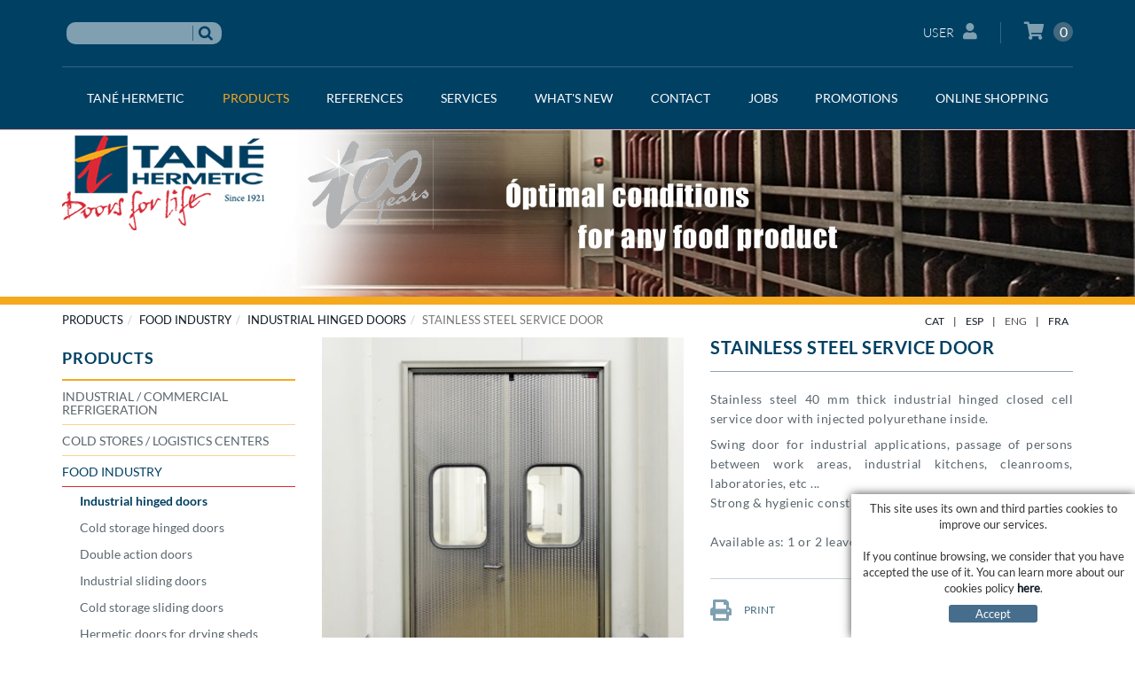

--- FILE ---
content_type: text/html; charset=utf-8
request_url: https://www.tanehermetic.co.uk/en/food-industry/industrial-hinged-doors/stainless-steel-service-door.aspx
body_size: 12614
content:
<!DOCTYPE html>
<html lang="en">

<head>
	<title>STAINLESS STEEL HINGED SERVICE DOOR TANE HERMETIC</title>
	<link rel="shortcut icon" href="/FitxersWeb/11187/favicon.ico">
	<meta charset="utf-8">
	<meta http-equiv="X-UA-Compatible" content="IE=edge">
	<meta name="viewport" content="width=device-width, initial-scale=1.0"> 
	<meta name="title" lang="en" content="STAINLESS STEEL HINGED SERVICE DOOR TANE HERMETIC" />
<meta name="language" content="en" />
<link rel="canonical" href="https://www.tanehermetic.co.uk/en/food-industry/industrial-hinged-doors/stainless-steel-service-door.aspx" />

<link rel="alternate" hreflang="ca" href="https://www.tanehermetic.cat/ca/industria-alimentaria/pivotants-no-frigorifiques/porta-de-serveis-dinoxidable.aspx" />
<link rel="alternate" hreflang="x-default" href="https://www.tanehermetic.cat/ca/industria-alimentaria/pivotants-no-frigorifiques/porta-de-serveis-dinoxidable.aspx" />
<link rel="alternate" hreflang="es" href="https://www.tanehermetic.com/es/industria-alimentaria/pivotantes-no-frigorificas/puerta-de-servicios-de-inoxidable.aspx" />
<link rel="alternate" hreflang="en" href="https://www.tanehermetic.co.uk/en/food-industry/industrial-hinged-doors/stainless-steel-service-door.aspx" />
<link rel="alternate" hreflang="fr" href="https://www.tanehermetic.fr/fr/industrie-alimentaire/pivotantes-non-frigorifiques/porte-de-service-en-inoxydable.aspx" />
<meta name="robots" content="index, follow" />
<meta name="description" lang="en" content="Tané specialist in hermetic sliding and hinged doors: cold storage, healthcare, sound reducing, Fire rated doors" />
<meta name="keywords" lang="en" content="Hermetic sealing sliding, hinged, swing doors, sound reducing , cleanrooms, cold storage, healthcare" />
<base href="https://www.tanehermetic.co.uk/skin/" />

	 

    	<link href="/skin/css/bootstrap.min.css" rel="stylesheet">
		<link rel="stylesheet" type="text/css" href="/skin/css/fontawesome-all.min.css"/>
	<link href="/skin/css/webnet.css" rel="stylesheet">
	<link rel="stylesheet" href="css/menu.css" type="text/css" />
	<link href="/skin/css/flexslider.css" rel="stylesheet">
	<link href="/skin/css/animate.min.css" rel="stylesheet">


    	<link type="text/css" media="screen" rel="stylesheet" href="/skin/css/colorbox.css" />
	<link rel="stylesheet" href="/skin/css/printTane.css" type="text/css" media="print">

	<!--[if IE 6]>
	<link rel="stylesheet" href="css/webnet_ie.css" type="text/css" />
	<![endif]-->

</head>

<body>
<form method="post" action="https://www.tanehermetic.co.uk/en/food-industry/industrial-hinged-doors/stainless-steel-service-door.aspx" id="ctl00">
<div class="aspNetHidden">
<input type="hidden" name="__EVENTTARGET" id="__EVENTTARGET" value="" />
<input type="hidden" name="__EVENTARGUMENT" id="__EVENTARGUMENT" value="" />
<input type="hidden" name="__VIEWSTATE" id="__VIEWSTATE" value="/[base64]" />
</div>

<script type="text/javascript">
//<![CDATA[
var theForm = document.forms['ctl00'];
if (!theForm) {
    theForm = document.ctl00;
}
function __doPostBack(eventTarget, eventArgument) {
    if (!theForm.onsubmit || (theForm.onsubmit() != false)) {
        theForm.__EVENTTARGET.value = eventTarget;
        theForm.__EVENTARGUMENT.value = eventArgument;
        theForm.submit();
    }
}
//]]>
</script>


<script src="/WebResource.axd?d=puBPeGwCGp2ZHXfeUPZE89h3scW9PxYO9cPsqNGN0YpTNqfPq3Ko4XL5VnagbxM-fLQTN_tYATBs6Agdhz_YsBVecszIPVX4l_ojmaI5S_Y1&amp;t=638286137964787378" type="text/javascript"></script>

<script type="text/javascript">function dummy() { __doPostBack('8574DS',''); } </script>
<script src="/ScriptResource.axd?d=[base64]" type="text/javascript"></script>
<div class="aspNetHidden">

	<input type="hidden" name="__VIEWSTATEGENERATOR" id="__VIEWSTATEGENERATOR" value="BEAC69B1" />
	<input type="hidden" name="__SCROLLPOSITIONX" id="__SCROLLPOSITIONX" value="0" />
	<input type="hidden" name="__SCROLLPOSITIONY" id="__SCROLLPOSITIONY" value="0" />
</div>
	
<div id="wrap">
			<div id="header">
		<div id="headerSup" class="hidden-print">
			<div class="container">
				<div class="container-headerSup">
					<div class="row">
						<div class="col-lg-6 col-md-6 col-sm-6 col-xs-12">
							<div class="cercador"><div class="fonsCercador"><input name="8574DS$FORM$SEARCH" type="text" maxlength="250" id="SEARCH" class="form-control" size="20" onKeyPress="return checkEnter(event, &#39;8574DS$FORM$[SUBMIT]$ctl01&#39;);" /></div>
<div style="float:left;margin-top:4px;"><span id="[SUBMIT]"><input type="image" name="8574DS$FORM$[SUBMIT]$ctl01" onMouseOut="this.src=&#39;images/buscar_des.png&#39;;this.style.cursor=&#39;normal&#39;;" onMouseOver="this.src=&#39;images/buscar_act.png&#39;;this.style.cursor=&#39;pointer&#39;;" src="images/buscar_des.png" /></span></div>
</div>
						</div>	
						<div class="col-lg-6 col-md-6 col-sm-6 col-xs-12">
							<div id="container-login-basket">	
								<a href="/WebNET/comu/linkManagerRedir.aspx?OBJECTE=7842&PAGINA=/skin/default.aspx" class="botonCuenta">User<i class="fa fa-user"></i></a>





								<div class="cistella" data-toggle="modal" data-target="#cistellaModal">
	
	<i class="fa fa-shopping-cart"></i>
	
	<div class="items_cistella pull-right">
		<div class="items text-right"><span>0</span></div>
	</div>
	<div class="clearfix"></div>
</div>


<div class="modal fade" id="cistellaModal" tabindex="-1" role="dialog" aria-labelledby="cistellaModalLabel">
	<div class="modal-dialog" role="document">
    		<div class="modal-content">
      			<div class="modal-header">
        			<button type="button" class="close" data-dismiss="modal" aria-label="Close"><span aria-hidden="true">&times;</span><span class="sr-only">Close</span></button>
        			<div class="titol-modal" id="cistellaModalLabel">SHOPPING CART</div>
      			</div>
      			<div class="modal-body">
        			
				
					[NO_ITEMS_CISTELLA]
				
        		</div>
	     		<div class="modal-footer">
				<button type="button" class="btn btn-default" data-dismiss="modal"><i class="fa fa-angle-left fa-text-right"></i>Keep buying</button>
				<a href="https://www.tanehermetic.co.uk/en/cistella.aspx" class="btn btn-primary">View cart<i class="fa fa-shopping-cart fa-text-left"></i></a> 
			</div>
    		</div>
  	</div>
</div>

							</div>
						</div>	
					</div>
				</div>
			</div>
		</div>

		<div id="gpi_menu_superior" class="hidden-print">
			<div class="navbar navbar-inverse navbar-static-top  gpi-navbar gpi-navbar-inverse" role="navigation">  
				<div class="container">
					
						
						
						
						<a class="navbar-brand visible-xs" href="/">
							<img class="visible-xs logo img-responsive" src="/FitxersWeb/11187/logo_tane.png" alt="TanÃ© Hermetic Especialistas en puertas hermÃ©ticas">
							<img class="img-responsive logo100anys" width="177" height="120" alt="" src="/FitxersWeb/11187/perGIF-web100.gif">	
						</a>
						<div class="navbar-header gpi-navbar-header row visible-xs">
							<button type="button" class="navbar-toggle" data-toggle="collapse" data-target=".navbar-collapse">
                					<span class="sr-only">Toggle navigation</span>
        	        				<span class="icon-bar"></span>
	                				<span class="icon-bar"></span>
                					<span class="icon-bar"></span>
              						</button>
						</div>
		
						<div class="navbar-collapse collapse navbar-right">
										<ul class="nav navbar-nav gpi-navbar-nav"><li>					<a href="/en/introduction.aspx" class="dropdown-toggle visible-xs visible-sm" data-toggle="dropdown">	<span>TANÉ HERMETIC</span></a><a href="/en/introduction.aspx" class="visible-md visible-lg">	<span>TANÉ HERMETIC</span></a><ul class="dropdown-menu gpi-dropdown-menu column_1">	<li>								<div class="gpi-columna pull-left">	<ul><li><a href="/en/introduction.aspx">INTRODUCTION</a></li><li><a href="/en/about-us.aspx">ABOUT US</a></li><li><a href="/en/logos.aspx">LOGOS</a></li><li><a href="/en/organisation.aspx">ORGANISATION</a></li><li><a href="/en/our-facilities.aspx">OUR FACILITIES</a></li>	</ul></div>	<div class="gpi-columna pull-left">	<ul><li><a href="/en/quality-policy.aspx">QUALITY POLICY</a></li><li><a href="/en/tane-social.aspx">TANÉ SOCIAL</a></li><li><a href="/en/reasons-to-choose-us.aspx">REASONS TO CHOOSE US</a></li>	</ul></div>	</li>	</ul></li><li><a href="/en/industrial-/-commercial-refrigeration/web-tane/products.aspx" class="dropdown-toggle sel visible-xs visible-sm" data-toggle="dropdown">	<span>PRODUCTS</span></a><a href="/en/industrial-/-commercial-refrigeration/web-tane/products.aspx" class="sel visible-md visible-lg">	<span>PRODUCTS</span></a><ul class="dropdown-menu gpi-dropdown-menu column_2">	<li>								<div class="gpi-columna pull-left">	<ul><li><a href="/en/industrial-/-commercial-refrigeration/web-tane/products.aspx">INDUSTRIAL / COMMERCIAL REFRIGERATION</a></li><li><a href="/en/cold-stores-/-logistics-centers/web-tane/products.aspx">COLD STORES / LOGISTICS CENTERS</a></li><li><a href="/en/food-industry/web-tane/products.aspx" class="sel">FOOD INDUSTRY</a></li><li><a href="/en/fire-rated-doors-/-cold-storage-fire-rated-doors/web-tane/products.aspx">FIRE RATED DOORS / COLD STORAGE FIRE RATED DOORS</a></li><li><a href="/en/chemical-industry/web-tane/products.aspx">CHEMICAL INDUSTRY</a></li>	</ul></div>	<div class="gpi-columna pull-left">	<ul><li><a href="/en/fishing-industry---fish-markets.aspx">FISHING INDUSTRY / FISH MARKETS</a></li><li><a href="/en/medical---healthcare-sector.aspx">MEDICAL / HEALTHCARE SECTOR</a></li><li><a href="/en/laboratories-/-cleanrooms-/web-tane/products.aspx">LABORATORIES / CLEANROOMS </a></li><li><a href="/en/sound-reducing-doors/web-tane/products.aspx">SOUND REDUCING DOORS</a></li><li><a href="/en/special-applications/web-tane/products.aspx">SPECIAL APPLICATIONS</a></li>	</ul></div>	<div class="gpi-columna pull-left">	<ul><li><a href="/en/arthik-cool-.aspx">ArTHik-Cool® </a></li><li><a href="/en/all-our-range-of-doors/web-tane/products.aspx">ALL OUR RANGE OF DOORS</a></li>	</ul></div>	</li>	</ul></li><li><a href="/en/cold-stores/web/menu-corporatiu/references.aspx" class="dropdown-toggle visible-xs visible-sm" data-toggle="dropdown">	<span>REFERENCES</span></a><a href="/en/cold-stores/web/menu-corporatiu/references.aspx" class="visible-md visible-lg">	<span>REFERENCES</span></a><ul class="dropdown-menu gpi-dropdown-menu column_1">	<li>								<div class="gpi-columna pull-left">	<ul><li><a href="/en/cold-stores/web/menu-corporatiu/references.aspx">COLD STORES</a></li><li><a href="/en/drying-rooms/web/menu-corporatiu/references.aspx">DRYING ROOMS</a></li><li><a href="/en/acoustic/web/menu-corporatiu/references.aspx">ACOUSTIC</a></li><li><a href="/en/healthcare/web/menu-corporatiu/references.aspx">HEALTHCARE</a></li><li><a href="/en/cleanrooms/web/menu-corporatiu/references.aspx">CLEANROOMS</a></li>	</ul></div>	<div class="gpi-columna pull-left">	<ul><li><a href="/en/special-applications/web/menu-corporatiu/references.aspx">SPECIAL APPLICATIONS</a></li>	</ul></div>	</li>	</ul></li><li><a href="/en/i-d.aspx" class="dropdown-toggle visible-xs visible-sm" data-toggle="dropdown">	<span>SERVICES</span></a><a href="/en/i-d.aspx" class="visible-md visible-lg">	<span>SERVICES</span></a><ul class="dropdown-menu gpi-dropdown-menu column_1">	<li>								<div class="gpi-columna pull-left">	<ul><li><a href="/en/i-d.aspx">I+D</a></li><li><a href="/en/customised-solutions.aspx">CUSTOMISED SOLUTIONS</a></li><li><a href="/en/technical-assistance-dept/web-tane/tane-corporation/services.aspx">TECHNICAL ASSISTANCE DEPT</a></li><li><a href="/en/maintenance-contract.aspx">MAINTENANCE CONTRACT</a></li>	</ul></div>	</li>	</ul></li><li><a href="/en/what's-new/web-tane/tane-corporation.aspx">	<span>WHAT'S NEW</span></a></li><li><a href="/en/contact.aspx" class="dropdown-toggle visible-xs visible-sm" data-toggle="dropdown">	<span>CONTACT</span></a><a href="/en/contact.aspx" class="visible-md visible-lg">	<span>CONTACT</span></a><ul class="dropdown-menu gpi-dropdown-menu column_1">	<li>								<div class="gpi-columna pull-left">	<ul><li><a href="/en/who-we-are.aspx">WHO WE ARE</a></li><li><a href="/en/ethical-channel.aspx">ETHICAL CHANNEL</a></li><li><a href="/en/tane-how-to-find-us.aspx">HOW TO FIND US</a></li><li><a href="/en/links.aspx">LINKS</a></li>	</ul></div>	</li>	</ul></li><li><a href="/en/jobs.aspx">	<span>JOBS</span></a></li><li><a href="/en/outlet-sliding-doors-km-0/web-tane/tane-corporation/promotions.aspx" class="dropdown-toggle visible-xs visible-sm" data-toggle="dropdown">	<span>PROMOTIONS</span></a><a href="/en/outlet-sliding-doors-km-0/web-tane/tane-corporation/promotions.aspx" class="visible-md visible-lg">	<span>PROMOTIONS</span></a><ul class="dropdown-menu gpi-dropdown-menu column_1">	<li>								<div class="gpi-columna pull-left">	<ul><li><a href="/en/outlet-sliding-doors-km-0/web-tane/tane-corporation/promotions.aspx">OUTLET SLIDING DOORS, Km 0</a></li><li><a href="/en/outlet-hinged-doors-km-0/web-tane/tane-corporation/promotions.aspx">OUTLET HINGED DOORS, Km 0</a></li><li><a href="/en/outlet-other-doors/web-tane/tane-corporation/promotions.aspx">OUTLET OTHER DOORS</a></li><li><a href="/en/outlet-spare-parts/web-tane/tane-corporation/promotions.aspx">OUTLET SPARE PARTS</a></li>	</ul></div>	</li>	</ul></li><li><a href="/en/online-shopping.aspx" class="dropdown-toggle visible-xs visible-sm" data-toggle="dropdown">	<span>ONLINE SHOPPING</span></a><a href="/en/online-shopping.aspx" class="visible-md visible-lg">	<span>ONLINE SHOPPING</span></a><ul class="dropdown-menu gpi-dropdown-menu column_1">	<li>								<div class="gpi-columna pull-left">	<ul><li><a href="/en/doors-immediately-available.aspx">Doors immediately available</a></li><li><a href="/en/hinged-cold-storage-doors-and-accessories.aspx">Hinged cold storage doors and accessories</a></li><li><a href="/en/cold-storage-sliding-doors-and-accessories.aspx">Cold storage sliding doors and accessories</a></li><li><a href="/en/hinged-service-doors-and-accessories.aspx">Hinged service doors and accessories</a></li><li><a href="/en/online-shopping.aspx">Spare parts</a></li>	</ul></div>	</li>	</ul>				</li></ul> 
						</div>
						
				</div>
      			</div>
    		</div>
	</div>			
		

		<div id="containerBaner" class="hidden-xs hidden-print">
			<div id="bannerRWEXH"><div class="alone"><div class="pic"><img src="/FitxersWeb/77613/puertas-hermeticas-industria-alimentaria_en.jpg" width="975" height="143" /></div></div></div>
			<div class="container">
				<div id="containerLogo" class="hidden-xs">
				<a href="/" alt="Logo TanÃ© Hermetic"><img alt="TanÃ© Hermetic Especialistas en puertas hermÃ©ticas" class="link" src="/FitxersWeb/11187/logo_tane.png" /></a>
				<img class="img-responsive logo100anys" width="177" height="120" alt="" src="/FitxersWeb/11187/perGIF-web100.gif">	
		</div>
		</div>
		</div>
		<div class="visible-print"><img class="logoPrint" alt="TanÃ© Hermetic Especialistas en puertas hermÃ©ticas" class="link" src="/FitxersWeb/11187/logo_tane.png" /></div>
		

	<div class="container">
		<div class="row hidden-print">
			<div class="col-lg-8 col-md-8 col-sm-8 col-xs-12">
				<ol class="breadcrumb"><li><a href="/en/industrial-/-commercial-refrigeration/web-tane/products.aspx">PRODUCTS</a></li><li><a href="/en/food-industry/web-tane/products.aspx">FOOD INDUSTRY</a></li><li><a href="/en/industrial-hinged-doors/web-tane/products/food-industry.aspx">Industrial hinged doors</a></li><li class="active">STAINLESS STEEL SERVICE DOOR</li></ol>
			</div>
			<div class="gpi_align_right col-lg-4 col-md-4 col-sm-4 col-xs-12">
				<ul id="gpi_idiomes" class="list-inline"><li><a href="https://www.tanehermetic.cat/ca/industria-alimentaria/pivotants-no-frigorifiques/porta-de-serveis-dinoxidable.aspx">CAT</a></li><li class="sep">|</li><li><a href="https://www.tanehermetic.com/es/industria-alimentaria/pivotantes-no-frigorificas/puerta-de-servicios-de-inoxidable.aspx">ESP</a></li><li class="sep">|</li><li><a class="gpi_sel" href="https://www.tanehermetic.co.uk/en/food-industry/industrial-hinged-doors/stainless-steel-service-door.aspx">ENG</a></li><li class="sep">|</li><li><a href="https://www.tanehermetic.fr/fr/industrie-alimentaire/pivotantes-non-frigorifiques/porte-de-service-en-inoxydable.aspx">FRA</a></li></ul>
			</div>	
		</div>
		<div class="row">
			<div class="col-lg-3 col-md-3 col-sm-4 hidden-xs hidden-print">
				<div id="bandaEsquerra" class="menuLateral">

<div class="fontNegreta titol_menu_lat" style="margin-bottom:1px"><h3>PRODUCTS</h3></div><div class="n1"><a href="/en/industrial-/-commercial-refrigeration/web-tane/products.aspx"><h2>INDUSTRIAL / COMMERCIAL REFRIGERATION</h2></a></div><div class="n1"><a href="/en/cold-stores-/-logistics-centers/web-tane/products.aspx"><h2>COLD STORES / LOGISTICS CENTERS</h2></a></div><div class="n1 sel"><a href="/en/food-industry/web-tane/products.aspx"><h2>FOOD INDUSTRY</h2></a></div><div class="menuLateral_n2 latSel_n2"><a href="/en/industrial-hinged-doors/web-tane/products/food-industry.aspx"><h3>Industrial hinged doors</h3></a></div><div class="menuLateral_n2"><a href="/en/cold-storage-hinged-doors/web-tane/products/food-industry.aspx"><h3>Cold storage hinged doors</h3></a></div><div class="menuLateral_n2"><a href="/en/double-action-doors/web-tane/products/food-industry.aspx"><h3>Double action doors</h3></a></div><div class="menuLateral_n2"><a href="/en/industrial-sliding-doors/web-tane/products/food-industry.aspx"><h3>Industrial sliding doors</h3></a></div><div class="menuLateral_n2"><a href="/en/cold-storage-sliding-doors/web-tane/products/food-industry.aspx"><h3>Cold storage sliding doors</h3></a></div><div class="menuLateral_n2"><a href="/en/hermetic-doors-for-drying-sheds/web-tane/products/food-industry.aspx"><h3>Hermetic doors for drying sheds</h3></a></div><div class="menuLateral_n2"><a href="/en/vertical-cold-storage-/web-tane/products/food-industry.aspx"><h3>Vertical cold storage </h3></a></div><div class="menuLateral_n2"><a href="/en/hermetic-doors-for-controlled-atmosphere.aspx"><h3>Hermetic doors for controlled atmosphere</h3></a></div><div class="n1"><a href="/en/fire-rated-doors-/-cold-storage-fire-rated-doors/web-tane/products.aspx"><h2>FIRE RATED DOORS / COLD STORAGE FIRE RATED DOORS</h2></a></div><div class="n1"><a href="/en/chemical-industry/web-tane/products.aspx"><h2>CHEMICAL INDUSTRY</h2></a></div><div class="n1"><a href="/en/fishing-industry---fish-markets.aspx"><h2>FISHING INDUSTRY / FISH MARKETS</h2></a></div><div class="n1"><a href="/en/medical---healthcare-sector.aspx"><h2>MEDICAL / HEALTHCARE SECTOR</h2></a></div><div class="n1"><a href="/en/laboratories-/-cleanrooms-/web-tane/products.aspx"><h2>LABORATORIES / CLEANROOMS </h2></a></div><div class="n1"><a href="/en/sound-reducing-doors/web-tane/products.aspx"><h2>SOUND REDUCING DOORS</h2></a></div><div class="n1"><a href="/en/special-applications/web-tane/products.aspx"><h2>SPECIAL APPLICATIONS</h2></a></div><div class="n1"><a href="/en/arthik-cool-.aspx"><h2>ArTHik-Cool® </h2></a></div><div class="n1"><a href="/en/all-our-range-of-doors/web-tane/products.aspx"><h2>ALL OUR RANGE OF DOORS</h2></a></div></div>	
			</div>
			<div class="col-lg-9 col-md-9 col-sm-8 col-xs-12">
				<div class="gpi-contingut">
					<script type="text/javascript">
//<![CDATA[
Sys.WebForms.PageRequestManager._initialize('ctl01', 'ctl00', ['tctl02','ctl02'], [], [], 90, '');
//]]>
</script>
<div id="ctl02">
	<span style="display:none"><span></span></span><span id="ctl07" style="visibility:hidden;display:none;"></span>
</div><span id="ctl11_ctl00" style="display:inline-block;border-width:0px;border-style:None;height:0%;width:100%;"><span><div class="hidden-print fitxa">




<div class="row">
	<div class="col-lg-6 col-md-6 col-sm-12 col-xs-12">
			<div class="titolLlistat visible-sm visible-xs"><h2>STAINLESS STEEL SERVICE DOOR</h2></div>
		
			<div class="fotoFitxa">
				<div class="imgFitxa">
					<div id="imageFitxa">
						<a class="cboxelement cboxElement" style="border:none" href="/FitxersWeb/38916/Ser-Ind-A1-Puerta-servicios-inoxidable-Stainless-steel-Service-door.jpg" rel="lightbox"> 
									<img class="img-responsive" src="/FitxersWeb/38916/Ser-Ind-F1-Puerta-servicios-inoxidable-Stainless-steel-Service-door.jpg" alt="STAINLESS STEEL SERVICE DOOR" id="foto" class="noBorder"/>
						</a>
					</div>
				</div>
		
			</div>
	

		<div class="fotosDetall float_right">
			<div class="row">
				<div class="col-lg-4 col-md-4 col-sm-4 col-xs-4">
					<a class="image" href="/en/food-industry/industrial-hinged-doors/stainless-steel-service-door.aspx#" amp="/FitxersWeb/38916/Ser-Ind-A1-Puerta-servicios-inoxidable-Stainless-steel-Service-door.jpg" rel="/FitxersWeb/38916/Ser-Ind-F1-Puerta-servicios-inoxidable-Stainless-steel-Service-door.jpg"><img src="/FitxersWeb/38916/Ser-Ind-F1-Puerta-servicios-inoxidable-Stainless-steel-Service-door.jpg" id="fotoDetall1" class="noBorder img-responsive" /></a>
				</div>

				<div class="col-lg-4 col-md-4 col-sm-4 col-xs-4">
					<a class="image" href="/en/food-industry/industrial-hinged-doors/stainless-steel-service-door.aspx#" amp="/FitxersWeb/38916/Ser-Ind-A2-Puerta-servicios-inoxidable-Stainless-steel-Service-door.jpg" rel="/FitxersWeb/38916/Ser-Ind-F2-Puerta-servicios-inoxidable-Stainless-steel-Service-door.jpg"><img src="/FitxersWeb/38916/Ser-Ind-F2-Puerta-servicios-inoxidable-Stainless-steel-Service-door.jpg" id="fotoDetall2" class="noBorder img-responsive"/></a>
				</div>

				<div class="col-lg-4 col-md-4 col-sm-4 col-xs-4">
					<a class="image" href="/en/food-industry/industrial-hinged-doors/stainless-steel-service-door.aspx#" amp="/FitxersWeb/38916/Ser-Ind-A3-Puerta-servicios-inoxidable-Stainless-steel-Service-door.jpg" rel="/FitxersWeb/38916/Ser-Ind-F3-Puerta-servicios-inoxidable-Stainless-steel-Service-door.jpg"><img src="/FitxersWeb/38916/Ser-Ind-F3-Puerta-servicios-inoxidable-Stainless-steel-Service-door.jpg" id="fotoDetall3" class="noBorder img-responsive"/></a>
				</div>		
			</div>
		
		</div>

		
	</div>
	
	<div class="col-lg-6 col-md-6 col-sm-12 col-xs-12">
		<div class="descripcioFitxa fontColorSkin">
			<div class="titolLlistat visible-lg visible-md"><h1>STAINLESS STEEL SERVICE DOOR</h1></div>
			<h2><p>Stainless steel 40&nbsp;mm thick industrial&nbsp;hinged closed cell service&nbsp;door with injected polyurethane inside.</p>
<p>Swing&nbsp;door&nbsp;for industrial applications,&nbsp;passage of persons between work areas, industrial kitchens, cleanrooms, laboratories, etc ...<br />
Strong&nbsp;&amp; hygienic construction, resistant to shocks.<br />
<br />
Available as: 1 or 2 leaves</p></h2></NO_DESCRIPFITXA>
<div class="acabatsFitxa shopControl"></div>
			<div class="container-botons">
				
				
				

				<div class="pull-left hidden-print">
					<a class="boto-fitxa" href="javascript:window.print();">
						<i class="fas fa-print"></i>
						<span class="text">Print</span>
					</a>
				</div>

			</div>



			
			
			<div class="hidden-print" id="boto-pressupost">
					<a class="btn btn-primary" href="/WebNET/comu/linkManagerRedir.aspx?MISSATGE=STAINLESS STEEL SERVICE DOOR&OBJECTE=200&PAGINA=/skin/default.aspx">
					<span>REQUEST A QUOTE <i class="fas fa-file"></i></span>
					</a>
			</div>			

<div class="clearfix"></div>
			<div style="margin-top: 20px" class="visible-lg visible-md">
				<div class="xarxesSocials">
	<div id="fb-root"></div>
	<script>(function(d, s, id) {
	  var js, fjs = d.getElementsByTagName(s)[0];
	  if (d.getElementById(id)) return;
	  js = d.createElement(s); js.id = id;
	  js.src = "//connect.facebook.net/en_EN/sdk.js#xfbml=1&version=v2.0";
	  fjs.parentNode.insertBefore(js, fjs);
	}(document, 'script', 'facebook-jssdk'));</script>
	<div class="fb-like" data-href="https://www.tanehermetic.co.uk/en/food-industry/industrial-hinged-doors/stainless-steel-service-door.aspx" data-layout="button" data-action="like" data-show-faces="false" data-share="false"></div>

&nbsp;

	<a href="https://www.tanehermetic.co.uk/en/food-industry/industrial-hinged-doors/stainless-steel-service-door.aspx" class="twitter-share-button" data-lang="en" data-count="none" >Twitear</a>
 	<script>!function(d,s,id){var js,fjs=d.getElementsByTagName(s)[0];if(!d.getElementById(id)){js=d.createElement(s);js.id=id;js.src="https://platform.twitter.com/widgets.js";fjs.parentNode.insertBefore(js,fjs);}}(document,"script","twitter-wjs");</script>

&nbsp;

<script src="//platform.linkedin.com/in.js" type="text/javascript">
lang: en_EN
</script>
<script type="IN/Share" data-url="https://www.tanehermetic.co.uk/en/food-industry/industrial-hinged-doors/stainless-steel-service-door.aspx"></script>

</div>

			</div>
		</div>
	</div>	
	<div class="col-lg-12 col-md-12 col-sm-12 col-xs-12">
		<div class="hidden-xs tabFitxa">
			<ul class="nav nav-tabs">
				<li class="active"><a data-toggle="tab" href="/en/food-industry/industrial-hinged-doors/stainless-steel-service-door.aspx#tabs-1" class="tituloAcabados"><span>FINISHING</span></a></li>
				<li ><a data-toggle="tab" href="/en/food-industry/industrial-hinged-doors/stainless-steel-service-door.aspx#tabs-2"  class="tituloAcabados"><span>OPTIONS</span></a></li>
			</ul>
			<div class="clearfix"></div>
			
			<div class="tab-content">
					<div id="tabs-1" class="tab-pane fade in active acabadosFitxa" role="tabpanel"><span><p>&nbsp;&middot;&nbsp;Stainless steel AISI 304<br />
&nbsp;&middot; Stainless steel AISI 316 L<br />
&nbsp;<br />
&nbsp;<br />
&nbsp;&middot;&nbsp;Doorframe &amp; doorleaf in stainless steel</p></span></div>
				
				
					<div id="tabs-2" class="tab-pane fade acabadosFitxa" role="tabpanel"><span><p>&nbsp;&middot;&nbsp;Window<br />
&nbsp;&middot;&nbsp;Lock<br />
&nbsp;&middot; Electric motor unit<br />
&nbsp;</p></span></div>
				
			</div>
		</div>


		<div class="visible-xs">
			
				
			<div class="acabadosFitxa">
				<div class="tituloAcabados fontColorSkin">
					FINISHING
				</div>
				<div>
					<p>&nbsp;&middot;&nbsp;Stainless steel AISI 304<br />
&nbsp;&middot; Stainless steel AISI 316 L<br />
&nbsp;<br />
&nbsp;<br />
&nbsp;&middot;&nbsp;Doorframe &amp; doorleaf in stainless steel</p>
				</div>
			</div>
			

				
				<div class="acabadosFitxa">

					<div class="tituloAcabados fontColorSkin">
						OPTIONS
					</div>

					<div><p>&nbsp;&middot;&nbsp;Window<br />
&nbsp;&middot;&nbsp;Lock<br />
&nbsp;&middot; Electric motor unit<br />
&nbsp;</p></div>
				</div>

			
		</div>
		


		<div style="margin-top: 20px" class="visible-sm visible-xs">
				<div class="xarxesSocials">
	<div id="fb-root"></div>
	<script>(function(d, s, id) {
	  var js, fjs = d.getElementsByTagName(s)[0];
	  if (d.getElementById(id)) return;
	  js = d.createElement(s); js.id = id;
	  js.src = "//connect.facebook.net/en_EN/sdk.js#xfbml=1&version=v2.0";
	  fjs.parentNode.insertBefore(js, fjs);
	}(document, 'script', 'facebook-jssdk'));</script>
	<div class="fb-like" data-href="https://www.tanehermetic.co.uk/en/food-industry/industrial-hinged-doors/stainless-steel-service-door.aspx" data-layout="button" data-action="like" data-show-faces="false" data-share="false"></div>

&nbsp;

	<a href="https://www.tanehermetic.co.uk/en/food-industry/industrial-hinged-doors/stainless-steel-service-door.aspx" class="twitter-share-button" data-lang="en" data-count="none" >Twitear</a>
 	<script>!function(d,s,id){var js,fjs=d.getElementsByTagName(s)[0];if(!d.getElementById(id)){js=d.createElement(s);js.id=id;js.src="https://platform.twitter.com/widgets.js";fjs.parentNode.insertBefore(js,fjs);}}(document,"script","twitter-wjs");</script>

&nbsp;

<script src="//platform.linkedin.com/in.js" type="text/javascript">
lang: en_EN
</script>
<script type="IN/Share" data-url="https://www.tanehermetic.co.uk/en/food-industry/industrial-hinged-doors/stainless-steel-service-door.aspx"></script>

</div>

			</div>	

	</div>	








	<div class="col-lg-12 col-md-12 col-sm-12 col-xs-12">

			<div style="">
				<a class="btn btn-primary" style="margin-bottom:37px;" href="javascript:history.back(1);">
				<span>BACK</span>
				</a>
			</div>
		
	</div>	
	
</div>
</div>



<div class="visible-print">
<div class="titolLlistat"><h1>STAINLESS STEEL SERVICE DOOR</h1></div>


<div class="containerFotos">
             <div class="image1">
                <img src="/FitxersWeb/38916/Ser-Ind-F1-Puerta-servicios-inoxidable-Stainless-steel-Service-door.jpg" class="img-responsive" />
              </div>
            
            <div class="imageDetall"><img src="/FitxersWeb/38916/Ser-Ind-F1-Puerta-servicios-inoxidable-Stainless-steel-Service-door.jpg"/></div>				
			<div class="imageDetall"><img src="/FitxersWeb/38916/Ser-Ind-F2-Puerta-servicios-inoxidable-Stainless-steel-Service-door.jpg"/></div>
			<div class="imageDetall"><img src="/FitxersWeb/38916/Ser-Ind-F3-Puerta-servicios-inoxidable-Stainless-steel-Service-door.jpg" style="margin-right:0px"/></div>
       </div>

    <div class="containerDescrip">


              <div class="descripcioFitxa fontColorSkin">
<h2><p>Stainless steel 40&nbsp;mm thick industrial&nbsp;hinged closed cell service&nbsp;door with injected polyurethane inside.</p>
<p>Swing&nbsp;door&nbsp;for industrial applications,&nbsp;passage of persons between work areas, industrial kitchens, cleanrooms, laboratories, etc ...<br />
Strong&nbsp;&amp; hygienic construction, resistant to shocks.<br />
<br />
Available as: 1 or 2 leaves</p></h2></NO_DESCRIPFITXA>

	
    <div class="acabadosFitxa">
        <div class="tituloAcabados fontColorSkin">FINISHING</div>
	    <div><p>&nbsp;&middot;&nbsp;Stainless steel AISI 304<br />
&nbsp;&middot; Stainless steel AISI 316 L<br />
&nbsp;<br />
&nbsp;<br />
&nbsp;&middot;&nbsp;Doorframe &amp; doorleaf in stainless steel</p></div>
	</div>


	
<div class="acabadosFitxa">
        <div class="tituloAcabados fontColorSkin">OPTIONS</div>
		<div><p>&nbsp;&middot;&nbsp;Window<br />
&nbsp;&middot;&nbsp;Lock<br />
&nbsp;&middot; Electric motor unit<br />
&nbsp;</p></div>
</div>

</div>
        </div>
		
		




    </div> 
</span></span>
				</div>	
			</div>
		</div>	
		
	</div>

	<div class="franjaLogos hidden-print">
		<div class="container">
			<div class="logos">
<div class="fontSize"><table align="center" border="0" cellpadding="0" cellspacing="0" width="425">
	<tbody>
		<tr>
			<td style="text-align: left">
			<table align="center" border="0" cellpadding="0" cellspacing="0" width="425">
				<tbody>
					<tr>
						<td style="text-align: center; vertical-align: middle;">
						<p style="text-align: left">&nbsp;</p>

						<p style="text-align: left"><a href="https://www.certipedia.com/quality_marks/9105024967" target="_blank"><img alt="" class="img-responsive center-block" longdesc="Certificates" src="/FitxersWeb/11187/logo-iso.png" style="width: 247px; height: 125px;" /></a></p>
						</td>
						<td style="text-align: center; vertical-align: middle;">&nbsp;
						<p>&nbsp;<a href="/en/about-us.aspx" target="_blank"><img alt="" class="img-responsive center-block" longdesc="Tané Hermetic history" src="/FitxersWeb/11187/perGIF-web100.gif" style="width: 184px; height: 125px;" /></a></p>
						</td>
					</tr>
				</tbody>
			</table>
			</td>
			<td style="text-align: center; vertical-align: middle;">
			<p>&nbsp;</p>
			</td>
		</tr>
	</tbody>
</table>

<p>&nbsp;</p>
</div>
		</div>
	</div>
</div>
</div>



<div id="footer">
	<div class="container">
		<div class="row">
			<div class="col-lg-4 col-md-4 col-sm-4 col-xs-12 printSituacio">
					<div class="titol marginTopFooter peuBorderBottom"><span>Location</span></div>
					<div class="txtFooter">
						Apartado de correos 132</br>17800 Olot (Girona) SPAIN
						<div class="llocalou">LLOCALOU</div>
						17813 La Vall de Bianya (Girona) SPAIN
					</div>
			</div>
			<div class="col-lg-4 col-md-4 col-sm-4 hidden-xs"></div>

			<div class="col-lg-4 col-md-4 col-sm-4 col-xs-12 printContacte">
				<div class="titol peuBorderBottom"><span>Contact
</span></div>
				<div class="txtFooter">
						<div class="marginBottom-20">T. <span class="telfPeu"><a href="tel:+34 972 29 09 77">+34 972 29 09 77</a></span></div>
						<div class="mailPeu"><a class="fontMitjana" href="mailto:tanehermetic@tanehermetic.com">tanehermetic@tanehermetic.com</a></div>
					</div>

			</div>
		</div>
		


	<div class="row hidden-print">
		<div class="col-lg-12 col-md-12 col-sm-12 col-xs-12">
		<!-- AVIS LEGAL -->
		<div class="credits" id="avis_legal">
			<ul><li><a href="/en/legal-notice.aspx">Legal notice</a></li><li class="sep"> </li><li><a href="/en/terms-of-use-web.aspx">Terms of use web</a></li><li class="sep"> </li><li><a href="/en/terms-of-use-shop-online.aspx">Terms of use shop online</a></li><li class="sep"> </li><li><a href="/en/cookies-info.aspx">Cookies info</a></li><li class="sep"> </li><li><a href="https://www.tanehermetic.com/es/canal-etico.aspx">Ethical Channel</a></li></ul> 
			<div id="peuLogo" class="float_right"><a href="http://www.gpisoftware.com" target="_blank" title="GPI Software - Internet & Web Solutions"><img src="images/logowebnet.png" style="border:none;" alt="GPI Software - Internet & Web Solutions" /></a></div>
			<div class="float_right">
				<p style="text-align: center">Distributed per: <a href="http://www.e-micrologic.com" target="_blank">Microl&#242;gic SLU</a></p>
			</div>
		</div>
		</div>
	</div>
	</div>
      </div>
</div>


	<script src="/skin/js/jquery-1.11.0.min.js"></script>
   	<script src="/skin/js/jquery-migrate-1.2.1.min.js"></script>
	<script src="/skin/js/bootstrap.min.js"></script>
	<script src="/skin/js/jquery.flexslider-min.js"></script>
	<script src="/skin/js/jquery.lazyload.min.js" charset="utf-8"></script>
			<script type="text/javascript" src="/skin/js/jquery.selectric.min.js"></script>
			<script type="text/javascript" src="/skin/js/parallaxie.js"></script>
	<script type="text/javascript" src="/skin/js/jquery.colorbox-min.js"></script>
	<script src="/skin/js/gpisoftware.js" charset="utf-8"></script>


<script type="text/javascript"> function MicroNETWebEnableDisable ( _control, _enable, _disabledText, _enabledText ) { if ( _enable == true ) { _control.readOnly = false; _control.value = _enabledText; _control.onfocus = null; } else { _control.readOnly = true; _control.value = _disabledText; _control.onfocus = _control.blur; }; } function MicroNETWebEnableDisable_radioButton ( _control, _enable, _enabledOption ) {var myList;myList = _control.getElementsByTagName ('input'); if ( _enable == true )  {_control.disabled = false;_control.onfocus = null;for ( var contador=0; contador < myList.length; contador++)if (myList [contador].type == 'radio')if (myList [contador].value == _enabledOption)myList [contador].checked = true;else myList [contador].checked = false;} else {_control.disabled = true;_control.onfocus = _control.blur;for ( var contador=0; contador < myList.length; contador++)if (myList [contador].type == 'radio')myList [contador].checked = false;}} </script><script type="text/javascript"> function MicroNETWebAssignValue ( _control, _enable, _disabledText, _enabledText ) { if ( _enable == true ) { _control.value = _enabledText; } else { _control.value = _disabledText; } } </script><script type="text/javascript"> function checkEnter(e, submitInput) { var characterCode; if (e && e.which) {e=e; characterCode=e.which;} else { e=event; characterCode=e.keyCode;}if (characterCode==13){ __doPostBack(submitInput, '');return false;} else { return true; }}</script><script type="text/javascript">
function add_option (select_id, text) { var select = document.getElementById(select_id); select.options[select.options.length] = new Option(text);}
function clear_combo (select_id) {var select = document.getElementById(select_id);select.options.length = 0; }
function load_combo (select_id, option_array) {for (var i = 0; i < option_array.length; i++) { add_option (select_id, option_array[i]);}}
function select_combo (select_id, val) { var mySelect = document.getElementById(select_id);var i;for (i = 0; i<=mySelect.length-1; i++) {if (mySelect.options[i].value == val) { mySelect.selectedIndex = i; }}}</script>
<script type="text/javascript">
//<![CDATA[

theForm.oldSubmit = theForm.submit;
theForm.submit = WebForm_SaveScrollPositionSubmit;

theForm.oldOnSubmit = theForm.onsubmit;
theForm.onsubmit = WebForm_SaveScrollPositionOnSubmit;
Sys.Application.add_init(function() {
    $create(Sys.UI._Timer, {"enabled":true,"interval":900000,"uniqueID":"ctl07"}, null, null, $get("ctl07"));
});
//]]>
</script>
</form>
<div id="cookies_banner" class="hidden-print">
	<div>
	
<div class="fontSize"><p>This site uses its own and third parties cookies to improve our services.</p>

<p>&nbsp;</p>

<p>If you continue browsing, we consider that you have accepted the use of it. You can learn more about our cookies policy <a href="/en/cookies-info.aspx"><strong>here</strong></a>.</p>

<div id="cookies_accept"><span>Accept</span></div>
</div>
	<div id="cookies_accept"><span> </span></div>
	</div>
</div>
<script>
  (function(i,s,o,g,r,a,m){i['GoogleAnalyticsObject']=r;i[r]=i[r]||function(){
  (i[r].q=i[r].q||[]).push(arguments)},i[r].l=1*new Date();a=s.createElement(o),
  m=s.getElementsByTagName(o)[0];a.async=1;a.src=g;m.parentNode.insertBefore(a,m)
  })(window,document,'script','//www.google-analytics.com/analytics.js','ga');

  ga('create', 'UA-3400800-1', 'auto');
  ga('send', 'pageview');

</script>
</body>

</html>

--- FILE ---
content_type: text/css
request_url: https://www.tanehermetic.co.uk/skin/css/printTane.css
body_size: 686
content:

  a[href]:after {
    content: none !important;
  }



body{
	font-family:Lato-Regular, Arial !important;
}

img.logoPrint{
    max-width:75px;
}

.printSituacio{
    float:left;
    text-align:left;
    width:300px;
    font-family:arial;
}

.printContacte{
    display:block;
    text-align:left;
    float:right;
    width:300px;
    font-family:arial;
}

#footer .titol{
    margin-bottom:15px;
}

#footer .txtFooter .llocalou{
    margin-top:5px;
}

.marginBottom-20{
    margin-bottom:5px;
}

#footer .txtFooter .mailPeu{
    margin-top:5px;
}


.image1 img{
    width:250px !important;
    margin-bottom:30px;
}

div.imageDetall{
    float:left;
}

div.imageDetall img{
    max-width:75px !important;
    margin-right:10px;
}

.descripcioFitxa{
    margin-left:0px;
    float:none;
    color: #003D6B;
    font-size:13px;
}

.containerFotos{
    float:left;
    margin:0px;
      width:250px;
}

.containerDescrip{
    float:right;
    margin-left:15px;
    margin-right:0px;
    width:200px;
}

.gpi-contingut{
    margin-bottom:30px;
}

.peuBorderBottom{
	border-bottom:0px; 
}

#footer .titol{
	border-bottom:0px;
	margin-bottom:5px;
}

#footer{
	border-top:1px solid #a7bac5;
}

#footer .txtFooter .telfPeu, #footer .txtFooter .telfPeu a{
	font-size: 13px;
	font-family: Lato-Regular, arial;
	font-weight: normal;
}
